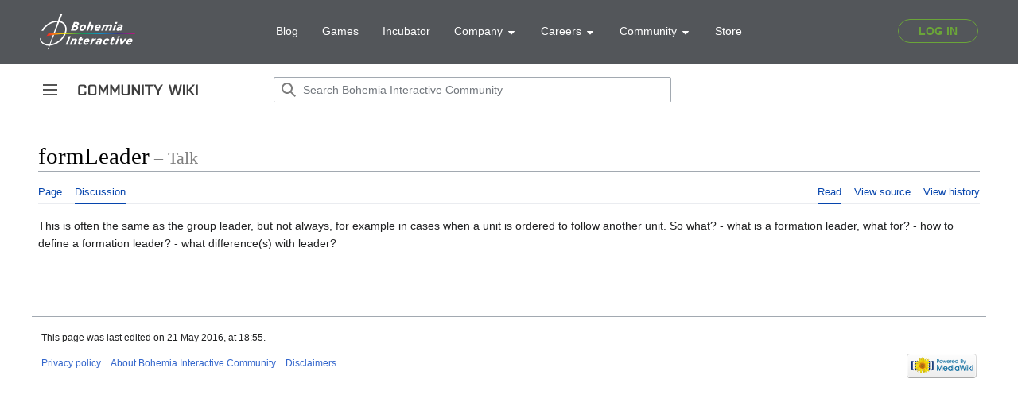

--- FILE ---
content_type: text/html; charset=UTF-8
request_url: https://community.bohemia.net/wiki/Talk:formLeader
body_size: 6088
content:
<!DOCTYPE html>
<html class="client-nojs" lang="en" dir="ltr">
<head>
<meta charset="UTF-8"/>
<title>formLeader – Talk - Bohemia Interactive Community</title>
<script>document.documentElement.className="client-js";RLCONF={"wgBreakFrames":true,"wgSeparatorTransformTable":["",""],"wgDigitTransformTable":["",""],"wgDefaultDateFormat":"dmy","wgMonthNames":["","January","February","March","April","May","June","July","August","September","October","November","December"],"wgRequestId":"ad535ddc8dfaf79f1e60c5bd","wgCSPNonce":false,"wgCanonicalNamespace":"Talk","wgCanonicalSpecialPageName":false,"wgNamespaceNumber":1,"wgPageName":"Talk:formLeader","wgTitle":"formLeader","wgCurRevisionId":95864,"wgRevisionId":95864,"wgArticleId":18163,"wgIsArticle":true,"wgIsRedirect":false,"wgAction":"view","wgUserName":null,"wgUserGroups":["*"],"wgCategories":[],"wgPageContentLanguage":"en","wgPageContentModel":"wikitext","wgRelevantPageName":"Talk:formLeader","wgRelevantArticleId":18163,"wgIsProbablyEditable":false,"wgRelevantPageIsProbablyEditable":false,"wgRestrictionEdit":[],"wgRestrictionMove":[],"wgVisualEditor":{"pageLanguageCode":"en","pageLanguageDir":"ltr",
"pageVariantFallbacks":"en"},"simpleBatchUploadMaxFilesPerBatch":{"*":1000},"wgVector2022PreviewPages":[],"wgMediaViewerOnClick":true,"wgMediaViewerEnabledByDefault":true,"wgEditSubmitButtonLabelPublish":false};RLSTATE={"skins.vector.user.styles":"ready","site.styles":"ready","user.styles":"ready","skins.vector.user":"ready","user":"ready","user.options":"loading","mediawiki.ui.button":"ready","skins.vector.styles":"ready","skins.vector.icons":"ready","mediawiki.ui.icon":"ready","ext.visualEditor.desktopArticleTarget.noscript":"ready","ext.SQFHighlighter.styles":"ready","ext.EnforceScriptHighlighter.styles":"ready","ext.BIKIHelper.styles":"ready","ext.BIKISpoiler.styles":"ready"};RLPAGEMODULES=["site","mediawiki.page.ready","skins.vector.js","skins.vector.es6","ext.visualEditor.desktopArticleTarget.init","ext.visualEditor.targetLoader","ext.SQFHighlighter","ext.EnforceScriptHighlighter","ext.BIKIHelper","ext.BIKISpoiler"];</script>
<script>(RLQ=window.RLQ||[]).push(function(){mw.loader.implement("user.options@12s5i",function($,jQuery,require,module){mw.user.tokens.set({"patrolToken":"+\\","watchToken":"+\\","csrfToken":"+\\"});});});</script>
<link rel="stylesheet" href="/wikidata/load.php?lang=en&amp;modules=ext.BIKIHelper.styles%7Cext.BIKISpoiler.styles%7Cext.EnforceScriptHighlighter.styles%7Cext.SQFHighlighter.styles%7Cext.visualEditor.desktopArticleTarget.noscript%7Cmediawiki.ui.button%2Cicon%7Cskins.vector.icons%2Cstyles&amp;only=styles&amp;skin=vector-2022"/>
<script async="" src="/wikidata/load.php?lang=en&amp;modules=startup&amp;only=scripts&amp;raw=1&amp;skin=vector-2022"></script>
<meta name="ResourceLoaderDynamicStyles" content=""/>
<link rel="stylesheet" href="/wikidata/load.php?lang=en&amp;modules=site.styles&amp;only=styles&amp;skin=vector-2022"/>
<meta name="generator" content="MediaWiki 1.39.0"/>
<meta name="format-detection" content="telephone=no"/>
<meta name="viewport" content="width=device-width, initial-scale=1.0, user-scalable=yes, minimum-scale=0.25, maximum-scale=5.0"/>
<link rel="icon" href="/favicon.ico"/>
<link rel="search" type="application/opensearchdescription+xml" href="/wikidata/opensearch_desc.php" title="Bohemia Interactive Community (en)"/>
<link rel="EditURI" type="application/rsd+xml" href="https://community.bistudio.com/wikidata/api.php?action=rsd"/>
<link rel="alternate" type="application/atom+xml" title="Bohemia Interactive Community Atom feed" href="/wiki?title=Special:RecentChanges&amp;feed=atom"/>
<link rel="canonical" href="https://community.bistudio.com/wiki/Talk:formLeader"/>
<script>(function(w,d,s,l,i){w[l]=w[l]||[];w[l].push({'gtm.start':
new Date().getTime(),event:'gtm.js'});var f=d.getElementsByTagName(s)[0],
j=d.createElement(s),dl=l!='dataLayer'?'&l='+l:'';j.async=true;j.src=
'https://www.googletagmanager.com/gtm.js?id='+i+dl;f.parentNode.insertBefore(j,f);
})(window,document,'script','dataLayer','GTM-WSR8FCP');</script>
</head>
<body class="skin-vector skin-vector-search-vue mediawiki ltr sitedir-ltr mw-hide-empty-elt ns-1 ns-talk page-Talk_formLeader rootpage-Talk_formLeader skin-vector-2022 action-view skin--responsive vector-feature-language-in-header-enabled vector-feature-language-in-main-page-header-disabled vector-feature-language-alert-in-sidebar-disabled vector-feature-sticky-header-disabled vector-feature-sticky-header-edit-disabled vector-feature-table-of-contents-disabled vector-feature-visual-enhancement-next-disabled"><div class="mw-page-container">
	<span id="top-page"></span>
	<a class="mw-jump-link" href="#content">Jump to content</a>
	<div class="mw-page-container-inner">
		<input
			type="checkbox"
			id="mw-sidebar-checkbox"
			class="mw-checkbox-hack-checkbox"
			>
		<header class="mw-header">
			<div class="mw-header-aside">
			<label
				id="mw-sidebar-button"
				class="mw-checkbox-hack-button mw-ui-icon mw-ui-button mw-ui-quiet mw-ui-icon-element"
				for="mw-sidebar-checkbox"
				role="button"
				aria-controls="mw-panel"
				data-event-name="ui.sidebar"
				tabindex="0"
				title="Main menu">
				<span>Toggle sidebar</span>
			</label>
			
<a href="/wiki/Main_Page" class="mw-logo">
	<span class="mw-logo-container">
		<img class="mw-logo-wordmark" alt="Bohemia Interactive Community"
			src="/wikidata/resources/assets/community-wiki_151x14.png" style="width: 9.4375em; height: 0.875em;">
	</span>
</a>

			</div>
			<div class="mw-header-content">
			
<div id="p-search" role="search" class="vector-search-box-vue  vector-search-box-collapses  vector-search-box-show-thumbnail vector-search-box-auto-expand-width vector-search-box">
	<a href="/wiki/Special:Search"
	
		
		
		
		title="Search Bohemia Interactive Community [f]"
		accesskey="f"
		class="mw-ui-button mw-ui-quiet mw-ui-icon mw-ui-icon-element mw-ui-icon-wikimedia-search search-toggle">
		<span>Search</span>
	</a>
	
	<div>
		<form action="/wiki" id="searchform"
			class="vector-search-box-form">
			<div id="simpleSearch"
				class="vector-search-box-inner"
				 data-search-loc="header-moved">
				<input class="vector-search-box-input"
					 type="search" name="search" placeholder="Search Bohemia Interactive Community" aria-label="Search Bohemia Interactive Community" autocapitalize="none" title="Search Bohemia Interactive Community [f]" accesskey="f" id="searchInput"
				>
				<input type="hidden" name="title" value="Special:Search">
				<input id="mw-searchButton"
					 class="searchButton mw-fallbackSearchButton" type="submit" name="fulltext" title="Search the pages for this text" value="Search">
				<input id="searchButton"
					 class="searchButton" type="submit" name="go" title="Go to a page with this exact name if it exists" value="Go">
			</div>
		</form>
	</div>
</div>

			<nav class="vector-user-links" aria-label="Personal tools" role="navigation" >
	

<div id="p-vector-user-menu-overflow" class="vector-menu mw-portlet mw-portlet-vector-user-menu-overflow emptyPortlet vector-user-menu-overflow"  >
	<div class="vector-menu-content">
		
		<ul class="vector-menu-content-list"></ul>
		
	</div>
</div>

	

<div id="p-personal" class="vector-menu mw-portlet mw-portlet-personal emptyPortlet vector-user-menu vector-user-menu-logged-out vector-menu-dropdown"  title="More options" >
	<input type="checkbox"
		id="p-personal-checkbox"
		role="button"
		aria-haspopup="true"
		data-event-name="ui.dropdown-p-personal"
		class="vector-menu-checkbox"
		
		
	/>
	<label
		id="p-personal-label"
		for="p-personal-checkbox"
		class="vector-menu-heading mw-ui-button mw-ui-quiet mw-ui-icon mw-ui-icon-element mw-ui-icon-ellipsis mw-ui-icon-wikimedia-ellipsis"
		
	>
		<span class="vector-menu-heading-label">Personal tools</span>
	</label>
	<div class="vector-menu-content">
		<div class="vector-user-menu-create-account"><a href="/wiki?title=Special:CreateAccount&amp;returnto=Talk%3AformLeader" class="vector-menu-content-item user-links-collapsible-item" title="You are encouraged to create an account and log in; however, it is not mandatory"><span class="mw-ui-icon mw-ui-icon-userAdd mw-ui-icon-wikimedia-userAdd"></span> <span>Create account</span></a></div>
<div class="vector-user-menu-login"><a href="/wiki?title=Special:UserLogin&amp;returnto=Talk%3AformLeader" class="vector-menu-content-item vector-menu-content-item-login" title="You are encouraged to log in; however, it is not mandatory [o]" accesskey="o"><span class="mw-ui-icon mw-ui-icon-logIn mw-ui-icon-wikimedia-logIn"></span> <span>Log in</span></a></div>
<div class="vector-user-menu-anon-editor">
	<p>
		Pages for logged out editors <a href="/wiki/Help:Introduction" aria-label="Learn more about editing"><span>learn more</span></a>
	</p>
</div>

		<ul class="vector-menu-content-list"></ul>
		
	</div>
</div>

</nav>

			</div>
		</header>
		<div class="vector-sidebar-container vector-sidebar-container-no-toc">
			<div id="mw-navigation">
				

<nav id="mw-panel" class="mw-sidebar" aria-label="Site" role="navigation">
	

<div id="p-navigation" class="vector-menu mw-portlet mw-portlet-navigation vector-menu-portal portal"  >
	<div
		id="p-navigation-label"
		class="vector-menu-heading "
		
	>
		<span class="vector-menu-heading-label">Navigation</span>
	</div>
	<div class="vector-menu-content">
		
		<ul class="vector-menu-content-list"><li id="n-mainpage" class="mw-list-item"><a href="/wiki/Main_Page" title="Visit the main page [z]" accesskey="z"><span>Main Page</span></a></li><li id="n-recentchanges" class="mw-list-item"><a href="/wiki/Special:RecentChanges" title="A list of recent changes in the wiki [r]" accesskey="r"><span>Recent changes</span></a></li><li id="n-All-categories" class="mw-list-item"><a href="/wiki/Special:Categories"><span>All categories</span></a></li><li id="n-randompage" class="mw-list-item"><a href="/wiki/Special:Random" title="Load a random page [x]" accesskey="x"><span>Random page</span></a></li></ul>
		
	</div>
</div>

	
	

<div id="p-Contribute" class="vector-menu mw-portlet mw-portlet-Contribute vector-menu-portal portal"  >
	<div
		id="p-Contribute-label"
		class="vector-menu-heading "
		
	>
		<span class="vector-menu-heading-label">Contribute</span>
	</div>
	<div class="vector-menu-content">
		
		<ul class="vector-menu-content-list"><li id="n-Getting-started" class="mw-list-item"><a href="/wiki/Getting_Started"><span>Getting started</span></a></li><li id="n-Formatting" class="mw-list-item"><a href="/wiki/Bohemia_Interactive_Community:Formatting"><span>Formatting</span></a></li><li id="n-Guidelines" class="mw-list-item"><a href="/wiki/Bohemia_Interactive_Community:Guidelines"><span>Guidelines</span></a></li><li id="n-Wiki-Maintenance" class="mw-list-item"><a href="/wiki/Category:Maintenance"><span>Wiki Maintenance</span></a></li><li id="n-Templates" class="mw-list-item"><a href="/wiki/Category:Templates"><span>Templates</span></a></li><li id="n-Help" class="mw-list-item"><a href="https://www.mediawiki.org/wiki/Help:Contents#Welcome_to_MediaWiki.org_help_pages" title="The place to find out"><span>Help</span></a></li></ul>
		
	</div>
</div>


<div id="p-Bohemia_Interactive" class="vector-menu mw-portlet mw-portlet-Bohemia_Interactive vector-menu-portal portal"  >
	<div
		id="p-Bohemia_Interactive-label"
		class="vector-menu-heading "
		
	>
		<span class="vector-menu-heading-label">Bohemia Interactive</span>
	</div>
	<div class="vector-menu-content">
		
		<ul class="vector-menu-content-list"><li id="n-Arma-Platform" class="mw-list-item"><a href="https://www.armaplatform.com/" rel="nofollow"><span>Arma Platform</span></a></li><li id="n-DayZ.com" class="mw-list-item"><a href="https://www.dayz.com/" rel="nofollow"><span>DayZ.com</span></a></li><li id="n-Ylands.com" class="mw-list-item"><a href="https://ylands.com/" rel="nofollow"><span>Ylands.com</span></a></li><li id="n-Forums" class="mw-list-item"><a href="https://forums.bohemia.net/" rel="nofollow"><span>Forums</span></a></li><li id="n-Feedback" class="mw-list-item"><a href="https://feedback.bistudio.com/" rel="nofollow"><span>Feedback</span></a></li></ul>
		<div class="after-portlet after-portlet-Bohemia_Interactive"><div id="bohemia-promo" style="margin: 1em auto 0 -10px"></div></div>
	</div>
</div>


<div id="p-tb" class="vector-menu mw-portlet mw-portlet-tb vector-menu-portal portal"  >
	<div
		id="p-tb-label"
		class="vector-menu-heading "
		
	>
		<span class="vector-menu-heading-label">Tools</span>
	</div>
	<div class="vector-menu-content">
		
		<ul class="vector-menu-content-list"><li id="t-whatlinkshere" class="mw-list-item"><a href="/wiki/Special:WhatLinksHere/Talk:formLeader" title="A list of all wiki pages that link here [j]" accesskey="j"><span>What links here</span></a></li><li id="t-recentchangeslinked" class="mw-list-item"><a href="/wiki/Special:RecentChangesLinked/Talk:formLeader" rel="nofollow" title="Recent changes in pages linked from this page [k]" accesskey="k"><span>Related changes</span></a></li><li id="t-specialpages" class="mw-list-item"><a href="/wiki/Special:SpecialPages" title="A list of all special pages [q]" accesskey="q"><span>Special pages</span></a></li><li id="t-print" class="mw-list-item"><a href="javascript:print();" rel="alternate" title="Printable version of this page [p]" accesskey="p"><span>Printable version</span></a></li><li id="t-permalink" class="mw-list-item"><a href="/wiki?title=Talk:formLeader&amp;oldid=95864" title="Permanent link to this revision of this page"><span>Permanent link</span></a></li><li id="t-info" class="mw-list-item"><a href="/wiki?title=Talk:formLeader&amp;action=info" title="More information about this page"><span>Page information</span></a></li></ul>
		
	</div>
</div>

	
</nav>

			</div>
		</div>
		<div class="vector-sitenotice-container">
			<div id="siteNotice"></div>
		</div>
		<input type="checkbox" id="vector-toc-collapsed-checkbox" class="mw-checkbox-hack-checkbox">
		<div class="mw-table-of-contents-container">
			<div class="vector-sticky-toc-container mw-sticky-header-element">
				
			</div>
		</div>
		<div class="mw-content-container">
			<main id="content" class="mw-body" role="main">
				<a id="top"></a>
				<header class="mw-body-header">
				
				
				    <h1 id="firstHeading" class="firstHeading mw-first-heading">formLeader<span id="biki-title-namespace"> – Talk</span></h1>
				</header>
				<nav class="vector-article-toolbar" aria-label="Tools"
					role="navigation">
					<div class="mw-article-toolbar-container">
						<div id="left-navigation">
							

<div id="p-associated-pages" class="vector-menu mw-portlet mw-portlet-associated-pages vector-menu-tabs"  >
	<div class="vector-menu-content">
		
		<ul class="vector-menu-content-list"><li id="ca-nstab-main" class="mw-list-item"><a href="/wiki/formLeader" title="View the content page [c]" accesskey="c"><span>Page</span></a></li><li id="ca-talk" class="selected mw-list-item"><a href="/wiki/Talk:formLeader" rel="discussion" title="Discussion about the content page [t]" accesskey="t"><span>Discussion</span></a></li></ul>
		
	</div>
</div>

							

<div id="p-variants" class="vector-menu mw-portlet mw-portlet-variants emptyPortlet vector-menu-dropdown"  >
	<input type="checkbox"
		id="p-variants-checkbox"
		role="button"
		aria-haspopup="true"
		data-event-name="ui.dropdown-p-variants"
		class="vector-menu-checkbox"
		aria-label="Change language variant"
		
	/>
	<label
		id="p-variants-label"
		for="p-variants-checkbox"
		class="vector-menu-heading "
		
	>
		<span class="vector-menu-heading-label">English</span>
	</label>
	<div class="vector-menu-content">
		
		<ul class="vector-menu-content-list"></ul>
		
	</div>
</div>

						</div>
						<div id="right-navigation" class="vector-collapsible ">
							

<div id="p-views" class="vector-menu mw-portlet mw-portlet-views vector-menu-tabs"  >
	<div class="vector-menu-content">
		
		<ul class="vector-menu-content-list"><li id="ca-view" class="selected mw-list-item"><a href="/wiki/Talk:formLeader"><span>Read</span></a></li><li id="ca-viewsource" class="mw-list-item"><a href="/wiki?title=Talk:formLeader&amp;action=edit" title="This page is protected.&#10;You can view its source [e]" accesskey="e"><span>View source</span></a></li><li id="ca-history" class="mw-list-item"><a href="/wiki?title=Talk:formLeader&amp;action=history" title="Past revisions of this page [h]" accesskey="h"><span>View history</span></a></li></ul>
		
	</div>
</div>

							

<div id="p-cactions" class="vector-menu mw-portlet mw-portlet-cactions emptyPortlet vector-menu-dropdown vector-has-collapsible-items"  title="More options" >
	<input type="checkbox"
		id="p-cactions-checkbox"
		role="button"
		aria-haspopup="true"
		data-event-name="ui.dropdown-p-cactions"
		class="vector-menu-checkbox"
		
		
	/>
	<label
		id="p-cactions-label"
		for="p-cactions-checkbox"
		class="vector-menu-heading "
		
	>
		<span class="vector-menu-heading-label">More</span>
	</label>
	<div class="vector-menu-content">
		
		<ul class="vector-menu-content-list"><li id="ca-more-view" class="selected vector-more-collapsible-item mw-list-item"><a href="/wiki/Talk:formLeader"><span>Read</span></a></li><li id="ca-more-viewsource" class="vector-more-collapsible-item mw-list-item"><a href="/wiki?title=Talk:formLeader&amp;action=edit"><span>View source</span></a></li><li id="ca-more-history" class="vector-more-collapsible-item mw-list-item"><a href="/wiki?title=Talk:formLeader&amp;action=history"><span>View history</span></a></li></ul>
		
	</div>
</div>

						</div>
					</div>
				</nav>
				<div id="bodyContent" class="vector-body" data-mw-ve-target-container>
					<div class="mw-body-subheader">
					        <div class="mw-indicators">
        </div>

					    <div id="siteSub" class="noprint">From Bohemia Interactive Community</div>
					</div>
					
					
					
					<div id="mw-content-text" class="mw-body-content mw-content-ltr" lang="en" dir="ltr"><div class="mw-parser-output"><p>This is often the same as the group leader, but not always, for example in cases when a unit is ordered to follow another unit.
So what?
- what is a formation leader, what for?
- how to define a formation leader?
- what difference(s) with leader?
</p>
<!-- 
NewPP limit report
Cached time: 20260120222611
Cache expiry: 86400
Reduced expiry: false
Complications: []
CPU time usage: 0.001 seconds
Real time usage: 0.001 seconds
Preprocessor visited node count: 1/1000000
Post‐expand include size: 0/20480000 bytes
Template argument size: 0/20480000 bytes
Highest expansion depth: 1/100
Expensive parser function count: 0/100
Unstrip recursion depth: 0/20
Unstrip post‐expand size: 0/5000000 bytes
-->
<!--
Transclusion expansion time report (%,ms,calls,template)
100.00%    0.000      1 -total
-->

<!-- Saved in parser cache with key community:pcache:idhash:18163-0!canonical and timestamp 20260120222611 and revision id 95864.
 -->
</div>
<div class="printfooter" data-nosnippet="">Retrieved from "<a dir="ltr" href="https://community.bistudio.com/wiki?title=Talk:formLeader&amp;oldid=95864">https://community.bistudio.com/wiki?title=Talk:formLeader&amp;oldid=95864</a>"</div></div>
					<div id="catlinks" class="catlinks catlinks-allhidden" data-mw="interface"></div>
				</div>
			</main>
			
		</div>
		<div class="mw-footer-container">
			
<footer id="footer" class="mw-footer" role="contentinfo" >
	<ul id="footer-info">
	<li id="footer-info-lastmod"> This page was last edited on 21 May 2016, at 18:55.</li>
</ul>

	<ul id="footer-places">
	<li id="footer-places-privacy"><a href="/wiki/Bohemia_Interactive_Community:Privacy_policy">Privacy policy</a></li>
	<li id="footer-places-about"><a href="/wiki/Bohemia_Interactive_Community:About">About Bohemia Interactive Community</a></li>
	<li id="footer-places-disclaimer"><a href="/wiki/Bohemia_Interactive_Community:General_disclaimer">Disclaimers</a></li>
</ul>

	<ul id="footer-icons" class="noprint">
	<li id="footer-poweredbyico"><a href="https://www.mediawiki.org/"><img src="/wikidata/resources/assets/poweredby_mediawiki_88x31.png" alt="Powered by MediaWiki" srcset="/wikidata/resources/assets/poweredby_mediawiki_132x47.png 1.5x, /wikidata/resources/assets/poweredby_mediawiki_176x62.png 2x" width="88" height="31" loading="lazy"/></a></li>
</ul>

</footer>

		</div>
	</div> 
</div> 

<script>
		let bodies = document.getElementsByTagName('body');
		if (bodies && bodies[0])
		{
			let divHeader = document.createElement('div');
			divHeader.setAttribute('id', 'bohemia-header');
			divHeader.innerHTML = '<div id="bohemia-header"><main-header v-bind:user-data="window.userData" login-path="https://community.bistudio.com/wiki/Special:Bohemia/redirect/auth/login" logout-path="https://community.bistudio.com/wiki/Special:Bohemia/redirect/auth/logout"></main-header></div>';


			let body = bodies[0];
			body.insertBefore(divHeader, body.firstChild);
		}
		</script>
		<script async src="https://static.bistudio.com/bohemia/header/js/all.min.js"></script>
			<script>
					window.userData = null;
			</script>
			
			<script>
			   document.onreadystatechange = function () {
				  if (document.readyState === 'complete') {
					  var f = document.createElement('iframe');
					  f.src = 'https://data.bistudio.com/pbp/index.php';
					  f.width = '100%';
					  f.height = 140;
					  f.frameborder = 0;
					  f.style.border = 0;
					  f.scrolling = 'no';

					  var c = document.getElementById('bohemia-promo');
					  if (c)
					    c.appendChild(f);
				  }
				}
			</script>
		
<script>(RLQ=window.RLQ||[]).push(function(){mw.config.set({"wgPageParseReport":{"limitreport":{"cputime":"0.001","walltime":"0.001","ppvisitednodes":{"value":1,"limit":1000000},"postexpandincludesize":{"value":0,"limit":20480000},"templateargumentsize":{"value":0,"limit":20480000},"expansiondepth":{"value":1,"limit":100},"expensivefunctioncount":{"value":0,"limit":100},"unstrip-depth":{"value":0,"limit":20},"unstrip-size":{"value":0,"limit":5000000},"timingprofile":["100.00%    0.000      1 -total"]},"cachereport":{"timestamp":"20260120222611","ttl":86400,"transientcontent":false}}});mw.config.set({"wgBackendResponseTime":168});});</script>
</body>
</html>